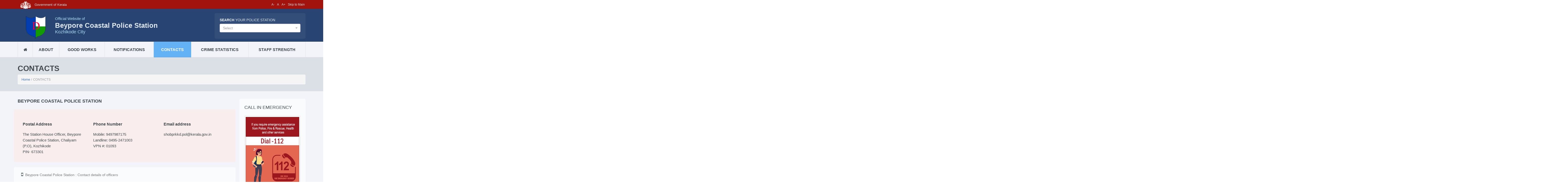

--- FILE ---
content_type: text/html; charset=UTF-8
request_url: https://ps.keralapolice.gov.in/beyporecoastal-ps/contacts
body_size: 65722
content:
<!DOCTYPE html>
<html lang="en">

<head>
    <!-- Meta Tags -->
    <meta charset="utf-8">
    <meta name="viewport" content="width=device-width, initial-scale=1">
    <!-- Title -->
    <title>Beypore Coastal PS</title>
    <!-- Favicon -->
    <link rel="shortcut icon" type="image/x-icon" href="https://ps.keralapolice.gov.in/public/favicon.ico">
    <!-- Stylesheets -->
    <link href="https://ps.keralapolice.gov.in/public/bootstrap/css/bootstrap.min.css" rel="stylesheet" type="text/css">
    <link rel="stylesheet" href="https://ps.keralapolice.gov.in/public/libs/validator/css/bootstrapValidator.min.css">
    <link href="https://ps.keralapolice.gov.in/public/web/css/fontello.css" rel="stylesheet" type="text/css">
    <link href="https://ps.keralapolice.gov.in/public/web/css/flexslider.css" rel="stylesheet" type="text/css">
    <link href="https://ps.keralapolice.gov.in/public/web/css/owl.carousel.css" rel="stylesheet" type="text/css">
    <link href="https://ps.keralapolice.gov.in/public/web/font/font-awesome/css/font-awesome.css" rel="stylesheet" type="text/css">
    <link href="https://ps.keralapolice.gov.in/public/web/css/rating.css" rel="stylesheet" type="text/css">
    <link href="https://ps.keralapolice.gov.in/public/web/js/select/css/select2.min.css" rel="stylesheet" type="text/css">
    <link href="https://ps.keralapolice.gov.in/public/web/js/select/css/select2-bootstrap.min.css" rel="stylesheet" type="text/css">
    <link href="https://ps.keralapolice.gov.in/public/plugins/leaflet/leaflet.css" rel="stylesheet" type="text/css">
    <link href="https://ps.keralapolice.gov.in/public/web/js/toggle/css/bootstrap-toggle.min.css" rel="stylesheet" type="text/css">
    <link href="https://ps.keralapolice.gov.in/public/web/css/style.css" rel="stylesheet" type="text/css">

    <!--[if IE 9]>
                <link rel="stylesheet" href="https://ps.keralapolice.gov.in/public/web/css/ie9.css">
        <![endif]-->
    <!--[if lt IE 9]>
    <script src="https://oss.maxcdn.com/libs/html5shiv/3.7.0/html5shiv.js"></script>
                <link href="https://ps.keralapolice.gov.in/public/web/css/jackbox-ie8.css" rel="stylesheet" type="text/css" />
                <link rel="stylesheet" href="https://ps.keralapolice.gov.in/public/web/css/ie.css">
<![endif]-->

    <!--[if gt IE 8]>
                <link href="https://ps.keralapolice.gov.in/public/web/css/jackbox-ie9.css" rel="stylesheet" type="text/css" />
        <![endif]-->

    <!--[if IE 7]>
                <link rel="stylesheet" href="https://ps.keralapolice.gov.in/public/web/css/fontello-ie7.css">
        <![endif]-->

    <style type="text/css">
        .no-fouc {
            display: none;
        }
    </style>
    <script src="https://ps.keralapolice.gov.in/public/web/js/jquery-1.11.0.min.js"></script>
    <script type="text/javascript">
        $('html').addClass('no-fouc');
        $(document).ready(function() {

            $('html').show();

            var window_w = $(window).width();
            var window_h = $(window).height();
            var window_s = $(window).scrollTop();

            $("body").queryLoader2({
                backgroundColor: '#f2f4f9',
                barColor: '#63b2f5',
                barHeight: 4,
                percentage: true,
                deepSearch: false,
                minimumTime: 100,
                onComplete: function() {

                    $('.animate-onscroll').filter(function(index) {

                        return this.offsetTop < (window_s + window_h);

                    }).each(function(index, value) {

                        var el = $(this);
                        var el_y = $(this).offset().top;

                        if ((window_s) > el_y) {
                            $(el).addClass('animated fadeInDown').removeClass('animate-onscroll');
                            setTimeout(function() {
                                $(el).css('opacity', '1').removeClass('animated fadeInDown');
                            }, 2000);
                        }

                    });

                }
            });

        });
    </script>

</head>

<body class="sticky-header-on tablet-sticky-header">
    <div class="top-bar" id="top">
        <div class="container">
            <div class="row">
                <div class="col-lg-6 col-md-6 top-nav hidden-sm hidden-xs ">
                    <ul>
                        <li style="padding-left: 10px;"><img src="https://ps.keralapolice.gov.in/public/web/images/kerala.png" height="30px"> <span style="color:#ddd;padding-left: 10px;">Government of Kerala </span></li>

                    </ul>
                </div>
                <div class="col-lg-6 col-md-6 top-nav col-xs-12 col-sm-12" style="text-align: right">
                    <ul>
                        <li>

                            <a href="#" id="btn-decrease" class="btn btn-xs " title="Decrease font size">A-</a>
                            <a href="#" id="btn-orig" class="btn btn-xs " title="Default font size">A</a>
                            <a href="#" id="btn-increase" class="btn btn-xs " title="Increase font size">A+</a>

                        </li>
                        <li> <a title="Back to landing page" href="https://ps.keralapolice.gov.in/" class="btn btn-xs ">Skip to Main</a></li>
                        <li>

                            
                        </li>
                    </ul>
                </div>
            </div>
        </div>
    </div><!-- Container -->
<div class="container" id="smoke" class="animate-onscroll">
    <!-- Header -->
    <header id="header" class="header">
        <!-- Main Header -->
        <div id="main-header">

            <div class="container">

                <div class="row">
                    <!-- Logo -->
                    <div id="logo" class="col-lg-8 col-md-8 col-sm-8 ">
                        <div class="row">
                            <div id="logo" class="col-lg-2 col-sm-2 col-md-2 "><div ><a href="https://ps.keralapolice.gov.in/beyporecoastal-ps"><img src="https://ps.keralapolice.gov.in/public/web/images/logo/kkdc.png" alt="Logo" class="responsive"></a></div></div>
                            <div class="col-lg-10 col-sm-10 col-md-10 "><div class="ps-heading">
                                    <ul>
                                        <li class="ps-official">Official Website of</li>
                                        <li class="ps-name">Beypore Coastal Police Station</li>
                                        <li class="dist-name">Kozhikode City</li>
                                    </ul>
                                </div>
                            </div>
                        </div>                                                                
                    </div>

                    <!-- /Logo -->

                    <div class="col-lg-4 col-md-4 col-sm-4" >
                        <form id="search" action="php/search-form.php" method="POST">
                            <h5><strong>SEARCH</strong> your Police Station</h5>
                            <div class="form-group">                                       
                                <select class="form-control" name="state" id="search-ps" placeholder = "">
                                    <option></option>
                                </select>
                            </div>
                        </form>  
                    </div>

                </div>
            </div>
        </div>
        <!-- /Main Header -->
        <!-- Lower Header -->
        <div id="lower-header" >

            <div class="container">

                <div id="menu-button">
                    <div>
                        <span></span>
                        <span></span>
                        <span></span>
                    </div>
                    <span>Menu</span>
                </div>
                                <ul id="navigation" >
                    <li class="home-button ">
                        <a href="https://ps.keralapolice.gov.in/beyporecoastal-ps"><i class="icons icon-home"></i></a>
                    </li>
                    <li class="">
                        <a href="https://ps.keralapolice.gov.in/beyporecoastal-ps/about">ABOUT</a>
                    </li>
                    <li class="">
                        <a href="https://ps.keralapolice.gov.in/beyporecoastal-ps/good-works">GOOD WORKS</a>
                    </li>
                    <li class="">
                        <a href="https://ps.keralapolice.gov.in/beyporecoastal-ps/notifications">NOTIFICATIONS</a>
                    </li>
                    <li class="current-menu-item">
                        <a href="https://ps.keralapolice.gov.in/beyporecoastal-ps/contacts">CONTACTS</a>
                    </li>
                    <li class="">
                        <a href="https://ps.keralapolice.gov.in/beyporecoastal-ps/crime-statistics">CRIME STATISTICS</a>
                    </li>
                    <li class="">
                        <a href="https://ps.keralapolice.gov.in/beyporecoastal-ps/staff-strength">STAFF STRENGTH</a>
                    </li>
                </ul>
            </div>
        </div>
        <!-- /Lower Header -->
    </header>
    <!-- /Header --><section id="content">

    <!-- Page Heading -->
    <section class="section page-heading">

        <h1>CONTACTS</h1>
        <p class="breadcrumb"><a href="https://ps.keralapolice.gov.in/beyporecoastal-ps">Home</a> / CONTACTS </p>

    </section>
    <!-- Page Heading -->

    <!-- Section -->
    <section class="section full-width-bg gray-bg">
        <div class="row">
            <div class="col-lg-9 col-md-9 col-sm-8">
                <h3 class=" no-margin-top">Beypore Coastal Police Station</h3>
                <div class="row red-box" style="margin-top: 10px">
                    <div class="col-lg-4 col-md-4 col-sm-6">
                        <h6>Postal Address</h6>
                        <p>The Station House Officer, Beypore Coastal Police Station, Chaliyam (P.O),  Kozhikode <br>
                            PIN- 673301 </p>

                    </div>

                    <div class="col-lg-4 col-md-4 col-sm-6">

                        <h6>Phone Number</h6>
                        <p>Mobile: 9497987175<br>
                            Landline: 0495-2471003<br>
                            VPN #: 01093
                    </div>

                    <div class="col-lg-4 col-md-4 col-sm-6">

                        <h6>Email address</h6>
                        <p>shobprkkd.pol@kerala.gov.in<br>


                    </div>

                </div>
                <div class="row box" style="padding-top: 20px">
                    <div class="col-lg-12 col-md-12 col-sm-12 white-box">
                        <h4 class=" no-margin-top"><i class="icon icon-mobile"></i><small>Beypore Coastal Police Station : Contact details of officers</small> </h4>
                        <table id="contact_tbl" class="table-responsive table-striped">
                            <thead>
                                <tr style="font-weight: bold;" class="bg-primary">
                                    <td>Name</td>
                                    <td>Rank</td>
                                    <td>Designation</td>
                                    <td>Mobile</td>
                                </tr>
                            </thead>
                            <tbody>
                                                                        <tr>
                                            <td>Renjith K Viswanath</td>
                                            <td>Inspector Of Police</td>
                                            <td>Station House Officer</td>
                                            <td>9497934743</td>
                                        </tr>

                                                                        <tr>
                                            <td>Salim MK</td>
                                            <td>Sub Inspector Of Police</td>
                                            <td></td>
                                            <td>9497963974</td>
                                        </tr>

                                                                        <tr>
                                            <td>SANTHOSH KUMAR</td>
                                            <td>Senior Civil Police Officer</td>
                                            <td>Station Writer</td>
                                            <td>9497934412</td>
                                        </tr>

                                                                        <tr>
                                            <td>SMITHESH</td>
                                            <td>Senior Civil Police Officer</td>
                                            <td></td>
                                            <td>9497934368</td>
                                        </tr>

                                                                        <tr>
                                            <td>Sathyan O</td>
                                            <td>Senior Civil Police Officer</td>
                                            <td></td>
                                            <td></td>
                                        </tr>

                                                                        <tr>
                                            <td>BIJESH K P</td>
                                            <td>Senior Civil Police Officer</td>
                                            <td>Public Relations Officer</td>
                                            <td>9497934373</td>
                                        </tr>

                                                                        <tr>
                                            <td>BAIJU T C</td>
                                            <td>Senior Civil Police Officer</td>
                                            <td></td>
                                            <td>9497923246</td>
                                        </tr>

                                                                        <tr>
                                            <td>MANOJ KUMAR B P</td>
                                            <td>Senior Civil Police Officer</td>
                                            <td></td>
                                            <td>9497934873</td>
                                        </tr>

                                                                        <tr>
                                            <td>Sajeesh K</td>
                                            <td>Senior Civil Police Officer</td>
                                            <td>Assistant Station Writer</td>
                                            <td></td>
                                        </tr>

                                                                        <tr>
                                            <td>SHAJUKUMAR</td>
                                            <td>Driver Senior Civil Police Officer</td>
                                            <td></td>
                                            <td></td>
                                        </tr>

                                                                        <tr>
                                            <td>Harish P</td>
                                            <td>Senior Civil Police Officer</td>
                                            <td></td>
                                            <td>9497984643</td>
                                        </tr>

                                                                        <tr>
                                            <td>KUNHABDHULLA</td>
                                            <td>Senior Civil Police Officer</td>
                                            <td></td>
                                            <td></td>
                                        </tr>

                                                                        <tr>
                                            <td>SHAIJU T P</td>
                                            <td>Civil Police Officer</td>
                                            <td></td>
                                            <td>9497922997</td>
                                        </tr>

                                                                        <tr>
                                            <td>ARUNKUMAR</td>
                                            <td>Civil Police Officer</td>
                                            <td></td>
                                            <td></td>
                                        </tr>

                                                                        <tr>
                                            <td>ARUN K P</td>
                                            <td>Civil Police Officer</td>
                                            <td></td>
                                            <td>9497923413</td>
                                        </tr>

                                                                        <tr>
                                            <td>SREERAJ</td>
                                            <td>Civil Police Officer</td>
                                            <td></td>
                                            <td>9497923784</td>
                                        </tr>

                                                                        <tr>
                                            <td>JANGISH</td>
                                            <td>Civil Police Officer</td>
                                            <td></td>
                                            <td></td>
                                        </tr>

                                                                        <tr>
                                            <td>Riju</td>
                                            <td>Civil Police Officer</td>
                                            <td></td>
                                            <td>9497923765</td>
                                        </tr>

                                                                        <tr>
                                            <td>VIJAYAKUMAR</td>
                                            <td>Driver Civil Police Officer</td>
                                            <td></td>
                                            <td></td>
                                        </tr>

                                                                        <tr>
                                            <td>SHIABUDEEN</td>
                                            <td>Civil Police Officer</td>
                                            <td></td>
                                            <td>9497923785</td>
                                        </tr>

                                                                        <tr>
                                            <td>NIKESH K K</td>
                                            <td>Civil Police Officer</td>
                                            <td></td>
                                            <td></td>
                                        </tr>

                                                                        <tr>
                                            <td>SAJILA</td>
                                            <td>Woman Civil Police Officer</td>
                                            <td></td>
                                            <td>9497922818</td>
                                        </tr>

                                                                        <tr>
                                            <td>RIJIN.K</td>
                                            <td>Civil Police Officer</td>
                                            <td></td>
                                            <td></td>
                                        </tr>

                                                                        <tr>
                                            <td>PRASAD</td>
                                            <td>Civil Police Officer</td>
                                            <td></td>
                                            <td>9497980170</td>
                                        </tr>

                                                                        <tr>
                                            <td>SHYJU A C</td>
                                            <td>Civil Police Officer</td>
                                            <td></td>
                                            <td>9497923211</td>
                                        </tr>

                                                                        <tr>
                                            <td>LATHISH</td>
                                            <td>Civil Police Officer</td>
                                            <td></td>
                                            <td></td>
                                        </tr>

                                                                        <tr>
                                            <td>ASHWIN</td>
                                            <td>Civil Police Officer</td>
                                            <td></td>
                                            <td></td>
                                        </tr>

                                                                        <tr>
                                            <td>MUNEER</td>
                                            <td>Civil Police Officer</td>
                                            <td></td>
                                            <td></td>
                                        </tr>

                                                                        <tr>
                                            <td>FAIROOS</td>
                                            <td>Civil Police Officer</td>
                                            <td></td>
                                            <td></td>
                                        </tr>

                                                                        <tr>
                                            <td>VINEETH P P</td>
                                            <td>Civil Police Officer</td>
                                            <td></td>
                                            <td>9497923781</td>
                                        </tr>

                                                                        <tr>
                                            <td>Sugesh kumar</td>
                                            <td>Civil Police Officer</td>
                                            <td></td>
                                            <td>9497923602</td>
                                        </tr>

                                                                        <tr>
                                            <td>NITHIN GOPAL</td>
                                            <td>Civil Police Officer</td>
                                            <td></td>
                                            <td>9497922832</td>
                                        </tr>

                                                                        <tr>
                                            <td>PRAJISHA</td>
                                            <td>Woman Civil Police Officer</td>
                                            <td></td>
                                            <td></td>
                                        </tr>

                                                                        <tr>
                                            <td>RAHUL A K</td>
                                            <td>Civil Police Officer</td>
                                            <td></td>
                                            <td></td>
                                        </tr>

                                                                        <tr>
                                            <td>PRASOBH</td>
                                            <td>Civil Police Officer</td>
                                            <td></td>
                                            <td></td>
                                        </tr>

                                                                        <tr>
                                            <td>SANIL KUMAR</td>
                                            <td>Civil Police Officer</td>
                                            <td></td>
                                            <td>9497921463</td>
                                        </tr>

                                                                        <tr>
                                            <td>REJITH</td>
                                            <td>Civil Police Officer</td>
                                            <td></td>
                                            <td>9497923191</td>
                                        </tr>

                                                                        <tr>
                                            <td>BRESIN</td>
                                            <td>Civil Police Officer</td>
                                            <td></td>
                                            <td></td>
                                        </tr>

                                                                        <tr>
                                            <td>VIJEESH P</td>
                                            <td>Civil Police Officer</td>
                                            <td></td>
                                            <td></td>
                                        </tr>

                                                                        <tr>
                                            <td>SUDHEESH</td>
                                            <td>Civil Police Officer</td>
                                            <td></td>
                                            <td></td>
                                        </tr>

                                                                        <tr>
                                            <td>NIKHIL KRISHNA</td>
                                            <td>Civil Police Officer</td>
                                            <td></td>
                                            <td></td>
                                        </tr>

                                                                        <tr>
                                            <td>SMARUN</td>
                                            <td>Civil Police Officer</td>
                                            <td></td>
                                            <td>9497923781</td>
                                        </tr>

                                                                        <tr>
                                            <td>MITHUN P</td>
                                            <td>Civil Police Officer</td>
                                            <td></td>
                                            <td>9497934911</td>
                                        </tr>

                                                            </tbody>
                        </table>

                    </div>
                </div>
                <div class="row">
                    <div class="col-lg-12 col-md-12 col-sm-12 white-box">
                        <h4 class=" no-margin-top"><i class="icon icon-location"></i> Location of Beypore Coastal Police Station</h4>
                        <div class="span6" id="psmap" style="height: 300px;">
                        </div>
                    </div>
                </div>

            </div><!-- Sidebar -->
<div class="col-lg-3 col-md-3 col-sm-12 sidebar">

    
<div class="sidebar-box white">
        <h3>CALL IN EMERGENCY</h3>
        <div class="img-thumbnail" >
        <a href="https://112.gov.in/" target="_blank"  > <img src="https://ps.keralapolice.gov.in/public/web/images/112_eng.png" ></a>
        </div>
        
    </div>
    <div class="sidebar-box white">

        <div class="img-thumbnail" style="margin-bottom: 10px;" >
            <a href="https://www.india.gov.in/" target="_blank"  ><img src="https://ps.keralapolice.gov.in/public/web/images/india_gov_in.jpg" ></a>
        </div>
        <div class="img-thumbnail" style="margin-bottom: 10px;" >
        <a href="https://www.kerala.gov.in/" target="_blank" ><img src="https://ps.keralapolice.gov.in/public/web/images/kerala_gov_in.jpg" ></a>
        </div>
        <div class="img-thumbnail" style="margin-bottom: 10px;" >
        <a href="https://keralapolice.gov.in/" target="_blank" ><img src="https://ps.keralapolice.gov.in/public/web/images/keralapolice_gov_in_2.png" ></a>
        </div>

    </div>

</div>

<!-- /Sidebar -->
</div>
</section>
<!-- /Section -->
</section><!-- Footer -->
<footer id="footer">
    <!-- Main Footer -->
    <div id="main-footer">
        <div class="row">
            <div class="col-lg-6 col-md-6 col-sm-6 ">
                <h5>Other Police Stations in the District</h5>
            </div>
        </div>
        <div class="row">
                                <div class="col-lg-3 col-md-3 col-sm-6 ">
                        
                        <a href="https://ps.keralapolice.gov.in/beypore-ps" class="footer-link" >Beypore</a>
                        
                    </div>
                                <div class="col-lg-3 col-md-3 col-sm-6 ">
                        
                        <a href="https://ps.keralapolice.gov.in/chemmangad-ps" class="footer-link" >Chemmangad</a>
                        
                    </div>
                                <div class="col-lg-3 col-md-3 col-sm-6 ">
                        
                        <a href="https://ps.keralapolice.gov.in/chevayur-ps" class="footer-link" >Chevayur</a>
                        
                    </div>
                                <div class="col-lg-3 col-md-3 col-sm-6 ">
                        
                        <a href="https://ps.keralapolice.gov.in/elathur-ps" class="footer-link" >Elathur</a>
                        
                    </div>
                                <div class="col-lg-3 col-md-3 col-sm-6 ">
                        
                        <a href="https://ps.keralapolice.gov.in/elathurcoastal-ps" class="footer-link" >Elathur Coastal</a>
                        
                    </div>
                                <div class="col-lg-3 col-md-3 col-sm-6 ">
                        
                        <a href="https://ps.keralapolice.gov.in/feroke-ps" class="footer-link" >Feroke</a>
                        
                    </div>
                                <div class="col-lg-3 col-md-3 col-sm-6 ">
                        
                        <a href="https://ps.keralapolice.gov.in/kozhikodecitycyber-ps" class="footer-link" >KOZHIKODE CITY CYBER</a>
                        
                    </div>
                                <div class="col-lg-3 col-md-3 col-sm-6 ">
                        
                        <a href="https://ps.keralapolice.gov.in/kasabakkdc-ps" class="footer-link" >Kozhikode City Kasaba</a>
                        
                    </div>
                                <div class="col-lg-3 col-md-3 col-sm-6 ">
                        
                        <a href="https://ps.keralapolice.gov.in/medicalcollegekkdc-ps" class="footer-link" >Kozhikode City Medical College</a>
                        
                    </div>
                                <div class="col-lg-3 col-md-3 col-sm-6 ">
                        
                        <a href="https://ps.keralapolice.gov.in/townkkdc-ps" class="footer-link" >Kozhikode City Town</a>
                        
                    </div>
                                <div class="col-lg-3 col-md-3 col-sm-6 ">
                        
                        <a href="https://ps.keralapolice.gov.in/traffickkdc-ps" class="footer-link" >Kozhikode City Traffic</a>
                        
                    </div>
                                <div class="col-lg-3 col-md-3 col-sm-6 ">
                        
                        <a href="https://ps.keralapolice.gov.in/vanithakkdc-ps" class="footer-link" >Kozhikode City Vanitha</a>
                        
                    </div>
                                <div class="col-lg-3 col-md-3 col-sm-6 ">
                        
                        <a href="https://ps.keralapolice.gov.in/kunnamangalam-ps" class="footer-link" >Kunnamangalam</a>
                        
                    </div>
                                <div class="col-lg-3 col-md-3 col-sm-6 ">
                        
                        <a href="https://ps.keralapolice.gov.in/marad-ps" class="footer-link" >Marad</a>
                        
                    </div>
                                <div class="col-lg-3 col-md-3 col-sm-6 ">
                        
                        <a href="https://ps.keralapolice.gov.in/mavoor-ps" class="footer-link" >Mavoor</a>
                        
                    </div>
                                <div class="col-lg-3 col-md-3 col-sm-6 ">
                        
                        <a href="https://ps.keralapolice.gov.in/nadakkave-ps" class="footer-link" >Nadakkave</a>
                        
                    </div>
                                <div class="col-lg-3 col-md-3 col-sm-6 ">
                        
                        <a href="https://ps.keralapolice.gov.in/nallalam-ps" class="footer-link" >Nallalam</a>
                        
                    </div>
                                <div class="col-lg-3 col-md-3 col-sm-6 ">
                        
                        <a href="https://ps.keralapolice.gov.in/panniyankara-ps" class="footer-link" >Panniyankara</a>
                        
                    </div>
                                <div class="col-lg-3 col-md-3 col-sm-6 ">
                        
                        <a href="https://ps.keralapolice.gov.in/pantheerankavu-ps" class="footer-link" >Pantheerankavu</a>
                        
                    </div>
                                <div class="col-lg-3 col-md-3 col-sm-6 ">
                        
                        <a href="https://ps.keralapolice.gov.in/vellayil-ps" class="footer-link" >Vellayil</a>
                        
                    </div>
            
        </div>
    </div>

    <!-- /Main Footer -->
    <!-- Lower Footer -->
    <div id="lower-footer">
        <div class="row">
            <div class="col-lg-12 col-md-12 col-sm-12 ">
                <p class="copyright">Website developed by ICT, State Crime Records Bureau, Kerala Police</p>
            </div>
            
        </div>
    </div>
    <!-- /Lower Footer -->
</footer>
<!-- /Footer -->
<!-- Back To Top -->
<a href="#" id="button-to-top"><i class="icons icon-up-dir"></i></a>
</div>
<!-- /Container --><!-- JavaScript -->
<!-- Bootstrap -->
<!-- jQuery -->
<script>
    var base_url = 'https://ps.keralapolice.gov.in/';
</script>
<script src="https://ps.keralapolice.gov.in/public/web/js/jquery-ui-1.10.4.min.js"></script>
<!-- Preloader -->
<script src="https://ps.keralapolice.gov.in/public/web/js/jquery.queryloader2.min.js"></script>

<script type="text/javascript" src="https://ps.keralapolice.gov.in/public/web/js/bootstrap.min.js"></script>
<!-- Modernizr -->
<script type="text/javascript" src="https://ps.keralapolice.gov.in/public/web/js/modernizr.js"></script>
<!-- Sliders/Carousels -->
<script type="text/javascript" src="https://ps.keralapolice.gov.in/public/web/js/jquery.flexslider-min.js"></script>
<script type="text/javascript" src="https://ps.keralapolice.gov.in/public/web/js/owl.carousel.min.js"></script>
<!-- Revolution Slider  -->

<script language="javascript" src="https://ps.keralapolice.gov.in/public/web/js/select/js/select2.min.js"></script>

<script type="text/javascript" src="https://ps.keralapolice.gov.in/public/web/js/datatable/datatables.min.js"></script>
<script type="text/javascript" src="https://ps.keralapolice.gov.in/public/plugins/leaflet/leaflet.js"></script>
<script src="https://ps.keralapolice.gov.in/public/js/jquery.blockUI.js"></script>
<!-- Main Script -->
<script type="text/javascript" src="https://ps.keralapolice.gov.in/public/web/js/script.js"></script>
<!--[if lt IE 9]>
        <script type="text/javascript" src="https://ps.keralapolice.gov.in/public/web/js/jquery.placeholder.js"></script>
        <script type="text/javascript" src="https://ps.keralapolice.gov.in/public/web/js/script_ie.js"></script>
<![endif]-->
<script type="text/javascript">
    $(document).ready(function() {

        $('html').show();
        var window_w = $(window).width();
        var window_h = $(window).height();
        var window_s = $(window).scrollTop();
        $("body").queryLoader2({
            backgroundColor: '#f2f4f9',
            barColor: '#63b2f5',
            barHeight: 4,
            percentage: false,
            deepSearch: true,
            minimumTime: 1000,
            onComplete: function() {

                $("#").filter(function(index) {

                    return this.offsetTop < (window_s + window_h);
                }).each(function(index, value) {

                    var el = $(this);
                    var el_y = $(this).offset().top;
                    if ((window_s) > el_y) {
                        $(el).addClass('animated fadeInDown').removeClass('');
                        setTimeout(function() {
                            $(el).css('opacity', '1').removeClass('animated fadeInDown');
                        }, 2000);
                    }

                });
            }
        });

        /////////////////////////
        // Bar chart



        ////////////////////////

        $('#search-ps').select2({
            theme: 'bootstrap',
            data: [{"text":"Achancovil","id":"achancovil"},{"text":"Adhur","id":"adhur"},{"text":"Adimali","id":"adimali"},{"text":"Adoor","id":"adoor"},{"text":"Agali","id":"agali"},{"text":"Alakode","id":"alakode"},{"text":"Alappuzha Cyber","id":"alappuzhacyber"},{"text":"Alappuzha North","id":"alappuzhanorth"},{"text":"Alappuzha Railway P S","id":"alappuzharailway"},{"text":"Alappuzha South","id":"alappuzhasouth"},{"text":"Alappuzha Traffic","id":"alappuzhatraffic"},{"text":"Alappuzha Vanitha","id":"alappuzhavanitha"},{"text":"Alathur","id":"alathur"},{"text":"Aloor","id":"aloor"},{"text":"Aluva East","id":"aluvaeast"},{"text":"Aluva West","id":"aluvawest"},{"text":"Ambalamedu","id":"ambalamedu"},{"text":"Ambalapuzha","id":"ambalapuzha"},{"text":"Ambalathara","id":"ambalathara"},{"text":"Ambalavayal","id":"ambalavayal"},{"text":"Anchal","id":"anchal"},{"text":"Anchalummoodu","id":"anchalumoodu"},{"text":"Anchuthengu","id":"anchuthengu"},{"text":"Anchuthengu Coastal","id":"anchuthengucoastal"},{"text":"Angamaly","id":"angamaly"},{"text":"Anthikad","id":"anthikad"},{"text":"Aralam","id":"aralam"},{"text":"Aranmula","id":"aranmula"},{"text":"Areekode","id":"areacode"},{"text":"Aroor","id":"aroor"},{"text":"Arthungal","id":"arthungal"},{"text":"Arthunkal Coastal","id":"coastalpsarthunkal"},{"text":"Aruvikkara","id":"aruvikkara"},{"text":"Aryanad","id":"aryanad"},{"text":"Aryancode","id":"aryancode"},{"text":"Athirappilly","id":"athirappilly"},{"text":"Atholi","id":"atholi"},{"text":"Attingal","id":"attingal"},{"text":"Ayarkunnam","id":"ayarkunnam"},{"text":"Ayiroor","id":"ayiroor"},{"text":"Ayyampuzha","id":"ayyampuzha"},{"text":"Azheekal Coastal","id":"azheekalcoastal"},{"text":"Azheekodu Coastal","id":"azheekoducoastal"},{"text":"Badiadka","id":"badiadka"},{"text":"Balaramapuram","id":"balaramapuram"},{"text":"Balussery","id":"balussery"},{"text":"Bedakam","id":"bedakam"},{"text":"Bekal","id":"bekal"},{"text":"Bekal Coastal","id":"bekalcoastal"},{"text":"Beypore","id":"beypore"},{"text":"Beypore Coastal","id":"beyporecoastal"},{"text":"Binanipuram","id":"binanipuram"},{"text":"Cantonment","id":"cantonment"},{"text":"Chadayamangalam","id":"chadayamangalam"},{"text":"Chakkarakkal","id":"chakkarakkal"},{"text":"Chalakkudy","id":"chalakudy"},{"text":"Chalissery","id":"chalissery"},{"text":"Chandera","id":"chandera"},{"text":"Changanacherry","id":"changanacherry"},{"text":"Changaramkulam","id":"changaramkulam"},{"text":"Chathannur","id":"chathannoor"},{"text":"Chavakkad","id":"chavakkad"},{"text":"Chavara","id":"chavara"},{"text":"Chavara Thekkumbhagam","id":"chavarathekkumbhagam"},{"text":"Cheemeni","id":"cheemeni"},{"text":"Chelakkara","id":"chelakara"},{"text":"Chemmangad","id":"chemmangad"},{"text":"Chengamanadu","id":"chengamanadu"},{"text":"Chengannur","id":"chengannur"},{"text":"Cheranelloor","id":"cheranelloor"},{"text":"Cherpu","id":"cherupu"},{"text":"Cherpulassery","id":"cherpulassery"},{"text":"Cherthala","id":"cherthala"},{"text":"Cherupuzha","id":"cherupuzha"},{"text":"Cheruthuruthy","id":"cheruthuruthy"},{"text":"Chevayur","id":"chevayur"},{"text":"Chingavanam","id":"chingavanam"},{"text":"Chirayinkeezhu","id":"chirayinkeezhu"},{"text":"Chithara","id":"chitharaps"},{"text":"Chittar","id":"chittar"},{"text":"Chittarikkal","id":"chittarikkal"},{"text":"Chittur","id":"chittur"},{"text":"Chockly","id":"chockly"},{"text":"Chompala","id":"chompala"},{"text":"Chottanikkara","id":"chottanikkara"},{"text":"Cumbummettu","id":"cumbummettu"},{"text":"Cyber Crime","id":"kollamruralcyber"},{"text":"Devikulam","id":"devikulam"},{"text":"Dharmadam","id":"dharmadam"},{"text":"East Kallda","id":"eastkallada"},{"text":"Edachery","id":"edachery"},{"text":"Edakkad","id":"edakkad"},{"text":"Edakkara","id":"edakkara"},{"text":"Edathala","id":"edathala"},{"text":"Edathua","id":"edathua"},{"text":"Edavanna","id":"edavanna"},{"text":"Elamakkara","id":"elamakkara"},{"text":"Elathur","id":"elathur"},{"text":"Elathur Coastal","id":"elathurcoastal"},{"text":"Elavumthitta","id":"elavumthitta"},{"text":"Eloor","id":"eloor"},{"text":"Enathu","id":"enathu"},{"text":"Erattupetta","id":"erattupetta"},{"text":"Eravipuram","id":"eravipuram"},{"text":"Ernakulam Central","id":"ernakulamcentral"},{"text":"Ernakulam City Cyber","id":"ernakulamcitycyber"},{"text":"Ernakulam City Vanitha","id":"ernakulamcityvanitha"},{"text":"Ernakulam Railway P S","id":"ernakulamrailway"},{"text":"Ernakulam Rural Cyber","id":"ernakulamruralcyber"},{"text":"Ernakulam Town  South","id":"ernakulamtownsouth"},{"text":"Ernakulam Town North","id":"ernakulamtownnorth"},{"text":"Ernakulam Traffic West","id":"trafficwestekmc"},{"text":"Erumapetty","id":"erumapetty"},{"text":"Erumely","id":"erumely"},{"text":"Ettumanoor","id":"ettumanoor"},{"text":"Ezhukone","id":"ezhukone"},{"text":"Feroke","id":"feroke"},{"text":"Fort","id":"fort"},{"text":"Fort Kochi","id":"fortkochi"},{"text":"Fort Kochi  Coastal","id":"fortkochicoastal"},{"text":"Gandhinagar","id":"gandhinagar"},{"text":"Guruvayoor","id":"guruvayoor"},{"text":"Guruvayoor  Temple","id":"guruvayoortemple"},{"text":"Harbour","id":"harbourekmc"},{"text":"Haripad","id":"haripad"},{"text":"Hemambika Nagar","id":"hemambikanagar"},{"text":"Hill Palace","id":"hillpalace"},{"text":"Hosdurg","id":"hosdurg"},{"text":"Idukki","id":"idukki"},{"text":"Idukki Cyber Crime","id":"idukkicyber"},{"text":"Idukki Vanitha","id":"idukkivanitha"},{"text":"Infopark","id":"infoparkekmc"},{"text":"Irikkur","id":"irikkur"},{"text":"Irinjalakuda","id":"irinjalakuda"},{"text":"Iritty","id":"iritty"},{"text":"Kadakkal","id":"kadakkal"},{"text":"Kadakkavoor","id":"kadakkavoor"},{"text":"Kadampuzha","id":"kadampuzha"},{"text":"Kadavanthra","id":"kadavanthra"},{"text":"Kadinamkulam","id":"kadinamkulam"},{"text":"Kaduthuruthy","id":"kaduthuruthy"},{"text":"Kainady","id":"kainady"},{"text":"Kaipamangalam","id":"kaipamangalam"},{"text":"Kakkur","id":"kakkur"},{"text":"Kalady","id":"kalady"},{"text":"Kalamassery","id":"kalamassery"},{"text":"Kalikavu","id":"kalikavu"},{"text":"Kaliyar","id":"kaliyar"},{"text":"Kalladikkode","id":"kalladikkode"},{"text":"Kallmbalam","id":"kallmbalam"},{"text":"Kalloorkad","id":"Kalloorkad"},{"text":"Kalpakanchery","id":"kalpakanchery"},{"text":"Kalpetta","id":"kalpetta"},{"text":"Kamblakkad","id":"kambalakkad"},{"text":"Kanakakunnu","id":"kanakakunnu"},{"text":"Kanjar","id":"kanjar"},{"text":"Kanjikuzhy","id":"kanjikuzhy"},{"text":"Kanjiramkulam","id":"kanjiramkulam"},{"text":"Kanjirappally","id":"kanjirappally"},{"text":"Kannamali","id":"kannamali"},{"text":"Kannanalloor","id":"kannanalloor"},{"text":"Kannapuram","id":"kannapuram"},{"text":"Kannavam","id":"kannavam"},{"text":"Kannur City","id":"kannurcity"},{"text":"Kannur Cyber","id":"kannurcyber"},{"text":"Kannur Railway P S","id":"kannurrailway"},{"text":"Kannur Town","id":"kannurtown"},{"text":"Kannur Traffic","id":"kannurtraffic"},{"text":"Kannur Vanitha","id":"kannurvanitha"},{"text":"Karamana","id":"karamana"},{"text":"Kareelakulangara","id":"kareelakulangara"},{"text":"Karikkottakari","id":"karikotakari"},{"text":"Karimanal","id":"karimanal"},{"text":"Karimannoor","id":"karimannoor"},{"text":"Karimkunnam","id":"karimkunnam"},{"text":"Karippur","id":"karippur"},{"text":"Karukachal","id":"karukachal"},{"text":"Karunagappally","id":"karunagappally"},{"text":"Karuvarakundu","id":"karuvarakundu"},{"text":"Kasaragod","id":"kasaragod"},{"text":"Kasaragod Cyber","id":"kasaragodcyber"},{"text":"Kasaragod Railway P S","id":"kasaragodrailway"},{"text":"Kasaragod Traffic","id":"traffic"},{"text":"Kathirur","id":"kathirur"},{"text":"Kattakada","id":"kattakada"},{"text":"Kattappana","id":"kattappana"},{"text":"Kattoor","id":"kattur"},{"text":"Kayamkulam","id":"kayamkulam"},{"text":"Kazhakkuttom","id":"kazhakuttom"},{"text":"Keezhvaipur","id":"keezhvaipur"},{"text":"Kelakam","id":"kelakam"},{"text":"Kenichira","id":"kenichira"},{"text":"Kidangoor","id":"kidangoor"},{"text":"Kilikolloor","id":"kilikolloor"},{"text":"Kilimanoor","id":"kilimanoor"},{"text":"Kochi Metro","id":"kochimetro"},{"text":"Kodakara","id":"kodakara"},{"text":"Kodanadu","id":"kodanadu"},{"text":"Kodenchery","id":"kodenchery"},{"text":"Kodumon","id":"kodumon"},{"text":"Kodungallur","id":"kodungallur"},{"text":"Koduvally","id":"koduvally"},{"text":"Koipuram","id":"koipuram"},{"text":"Kolathur","id":"kolathur"},{"text":"Kolavallur","id":"kolavallur"},{"text":"Kollam City Cyber","id":"kollamcitycyber"},{"text":"Kollam East","id":"kollameast"},{"text":"Kollam Railway","id":"kollamrailway"},{"text":"Kollam Traffic","id":"kollamtraffic"},{"text":"Kollam Vanitha","id":"kollamvanitha"},{"text":"Kollam West","id":"kollamwest"},{"text":"Kollengode","id":"kollengode"},{"text":"Kondotty","id":"kondotty"},{"text":"Kongad","id":"kongad"},{"text":"Konni","id":"konni"},{"text":"Koodal","id":"koodal"},{"text":"Koorachundu","id":"koorachundu"},{"text":"Koothattukulam","id":"koothattukulam"},{"text":"Koppam","id":"koppam"},{"text":"Koratty","id":"koratty"},{"text":"Kothamangalam","id":"kothamangalam"},{"text":"Kottakkal","id":"kottakkal"},{"text":"Kottappady","id":"kottappady"},{"text":"Kottarakkara","id":"kottarakkara"},{"text":"Kottayam Cyber","id":"kottayamcyber"},{"text":"Kottayam East","id":"kottayameast"},{"text":"Kottayam Railway P S","id":"kottayamrailway"},{"text":"Kottayam Traffic","id":"kottayamtraffic"},{"text":"Kottayam Vanitha","id":"kottayamvanitha"},{"text":"Kottayam West","id":"kottayamwest"},{"text":"Kottayi","id":"kottayi"},{"text":"Kottiyam","id":"kottiyam"},{"text":"Kovalam","id":"kovalam"},{"text":"Koyilandy","id":"koyilandy"},{"text":"Kozhikode City Cyber","id":"kozhikodecitycyber"},{"text":"Kozhikode City Kasaba","id":"kasabakkdc"},{"text":"Kozhikode City Medical College","id":"medicalcollegekkdc"},{"text":"Kozhikode City Town","id":"townkkdc"},{"text":"Kozhikode City Traffic","id":"traffickkdc"},{"text":"Kozhikode City Vanitha","id":"vanithakkdc"},{"text":"Kozhikode Railway P S","id":"kozhikoderailway"},{"text":"Kozhikode Rural Cyber","id":"kozhikoderuralcyber"},{"text":"Kozhinjampara","id":"kozhinjampara"},{"text":"Kudiyanmala","id":"kudiyanmala"},{"text":"Kulamavu","id":"kulamavu"},{"text":"Kulathupuzha","id":"kulathupuzha"},{"text":"Kumali","id":"kumali"},{"text":"Kumarakom","id":"kumarakom"},{"text":"Kumbla","id":"kumbla"},{"text":"Kumbla Coastal","id":"kumblacoastal"},{"text":"Kundara","id":"kundara"},{"text":"Kunnamangalam","id":"kunnamangalam"},{"text":"Kunnamkulam","id":"kunnamkulam"},{"text":"Kunnathunadu","id":"kunnathunadu"},{"text":"Kunnicode","id":"kunnicode"},{"text":"Kurathikad","id":"kurathikad"},{"text":"Kuravilangadu","id":"kuravilangadu"},{"text":"Kuruppampady","id":"kuruppampady"},{"text":"Kuthiathodu","id":"kuthiathodu"},{"text":"Kuthuparamba","id":"kuthuparamba"},{"text":"Kuttampuzha","id":"kuttampuzha"},{"text":"Kuttiady","id":"kuttiady"},{"text":"Kuttippuram","id":"kuttippuram"},{"text":"Kuzhalmannam","id":"kuzhalmannam"},{"text":"Mala","id":"mala"},{"text":"Malakkappara","id":"malakkappara"},{"text":"Malampuzha","id":"malampuzha"},{"text":"Malappuram","id":"malappuram"},{"text":"Malappuram Cyber Ps","id":"malappuramcyberps"},{"text":"Malappuram Vanitha","id":"malappuramvanitha"},{"text":"Malayalapuzha","id":"malayalapuzha"},{"text":"Malayinkeezhu","id":"malayinkeezhu"},{"text":"Maloor","id":"maloor"},{"text":"Mananthavdy","id":"mananthavady"},{"text":"Manarcadu","id":"manarcadu"},{"text":"Mangalam Dam","id":"mangalamdam"},{"text":"Mangalapuram","id":"mangalapuram"},{"text":"Manimala","id":"manimala"},{"text":"Manjeri","id":"manjeri"},{"text":"Manjeswar","id":"manjeswar"},{"text":"Mankada","id":"mankada"},{"text":"Mankara","id":"mankara"},{"text":"Mannanchery","id":"mannanchery"},{"text":"Mannanthala","id":"mannanthala"},{"text":"Mannar","id":"mannar"},{"text":"Mannarkkad","id":"mannarkkad"},{"text":"Mannarkkad Traffic","id":"mannarkkadtraffic"},{"text":"Mannuthy","id":"munnuthy"},{"text":"Marad","id":"marad"},{"text":"Maradu","id":"maradu"},{"text":"Maranalloor","id":"maranalloor"},{"text":"Marangattupilly","id":"maranagttupilly"},{"text":"Mararikulam","id":"mararikulam"},{"text":"Marayamuttom","id":"marayamuttom"},{"text":"Marayoor","id":"marayoor"},{"text":"Mathilakam","id":"mathilakam"},{"text":"Mattancherry","id":"mattancherry"},{"text":"Mattannur","id":"mattannur"},{"text":"Mattannur  Airport","id":"mattannurairport"},{"text":"Mavelikara","id":"mavelikara"},{"text":"Mavoor","id":"mavoor"},{"text":"Mayyil","id":"mayyil"},{"text":"Meenakshipuram","id":"meenakshipuram"},{"text":"Meenangadi","id":"meenangadi"},{"text":"Melattur","id":"melattur"},{"text":"Melparamba","id":"melparamba"},{"text":"Melukavu","id":"melukavu"},{"text":"Meppadi","id":"meppadi"},{"text":"Meppayur","id":"meppayur"},{"text":"Moozhiyar","id":"moozhiyar"},{"text":"Muhamma","id":"muhamma"},{"text":"Mukkom","id":"mukkom"},{"text":"Mulanthuruthy","id":"mulanthuruthy"},{"text":"Mulavukadu","id":"mulavukadu"},{"text":"Mullaperiyar","id":"mullaperiyar"},{"text":"Munakkakadavu","id":"munakkakadavu"},{"text":"Munambam","id":"munambam"},{"text":"Mundakkayam","id":"mundakkayam"},{"text":"Munnar","id":"munnar"},{"text":"Murikkasseri","id":"murikkasseri"},{"text":"Museum","id":"museum"},{"text":"Muttom","id":"muttom"},{"text":"Muvattupuzha","id":"muvattupuzha"},{"text":"Muzhakkunnu","id":"muzhakkunnu"},{"text":"Nadakkave","id":"nadakkave"},{"text":"Nadapuram","id":"nadapuram"},{"text":"Nagaroor","id":"nagaroor"},{"text":"Nallalam","id":"nallalam"},{"text":"Naruvamoodu","id":"naruvamoodu"},{"text":"Nattukal","id":"nattukal"},{"text":"Nedumangad","id":"nedumangad"},{"text":"Nedumbassery","id":"nedumbassery"},{"text":"Nedumkandam","id":"nedumkandam"},{"text":"Nedumudy","id":"nedumudy"},{"text":"Nedupuzha","id":"nedupuzha"},{"text":"Neendakara Coastal","id":"neendakaracostal"},{"text":"Nemmara","id":"nemmara"},{"text":"Nemom","id":"nemom"},{"text":"New Mahe","id":"newmahe"},{"text":"Neyyardam","id":"neyyardam"},{"text":"Neyyattinkara","id":"neyyattinkara"},{"text":"Nilambur","id":"nilambur"},{"text":"Nileshwar","id":"nileshwar"},{"text":"Njarakkal","id":"njarakkal"},{"text":"Nooranad","id":"nooranad"},{"text":"North Paravoor","id":"northparavoor"},{"text":"Oachira","id":"oachira"},{"text":"Ollur","id":"ollur"},{"text":"Oonnukal","id":"oonnukal"},{"text":"Ottappalam","id":"ottappalam"},{"text":"Padagiri","id":"padagiri"},{"text":"Padinjarathara","id":"padinjarathara"},{"text":"Pala","id":"pala"},{"text":"Palakkad Cyber","id":"palakkadcyber"},{"text":"Palakkad Kasaba","id":"kasabapkd"},{"text":"Palakkad Railway P S","id":"palakkadrailway"},{"text":"Palakkad Town North","id":"townnorth"},{"text":"Palakkad Town South","id":"townsouth"},{"text":"Palakkad Town Traffic","id":"palakkadtowntraffic"},{"text":"Palakkad Vanitha","id":"palakkadvanitha"},{"text":"Palarivattom","id":"palarivattom"},{"text":"Pallickal","id":"pallickal"},{"text":"Pallickathodu","id":"pallickathodu"},{"text":"Pallithottam","id":"pallithottam"},{"text":"Palluruthy","id":"palluruthy"},{"text":"Palode","id":"palode"},{"text":"Pampa","id":"pampa"},{"text":"Pampady","id":"pampady"},{"text":"Panamaram","id":"panamaram"},{"text":"Panangad","id":"panangad"},{"text":"Pandalam","id":"pandalam"},{"text":"Pandikkad","id":"pandikkad"},{"text":"Pangodu","id":"pangodu"},{"text":"Panniyankara","id":"panniyankara"},{"text":"Panoor","id":"panoor"},{"text":"Pantheerankavu","id":"pantheerankavu"},{"text":"Parambikulam","id":"parambikulam"},{"text":"Parappanangadi","id":"parappanangadi"},{"text":"Parassala","id":"parassala"},{"text":"Parassala Railway P S","id":"parassalarailway"},{"text":"Paravoor","id":"paravoor"},{"text":"Parippally","id":"parippally"},{"text":"Pariyaram Mcps","id":"pariyaram"},{"text":"Pathanamthitta","id":"pathanamthitta"},{"text":"Pathanamthitta Cyber Crime Ps","id":"pathanamthittacyber"},{"text":"Pathanamthitta Vanitha","id":"pathanamthittavanitha"},{"text":"Pathanapuram","id":"pathanapuram"},{"text":"Pattambi","id":"pattambi"},{"text":"Pattanakkad","id":"pattanakkad"},{"text":"Pavaratty","id":"pavarty"},{"text":"Payyannur","id":"payyannur"},{"text":"Payyavoor","id":"payyavoor"},{"text":"Payyoli","id":"payyoli"},{"text":"Pazhayangadi","id":"payangadi"},{"text":"Pazhayannur","id":"pazhayannur"},{"text":"Peechi","id":"peechi"},{"text":"Peerumedu","id":"peerumedu"},{"text":"Peramangalam","id":"peramangalam"},{"text":"Perambra","id":"perambra"},{"text":"Peravoor","id":"peravoor"},{"text":"Peringome","id":"peringome"},{"text":"Perinthalmanna","id":"perinthalmanna"},{"text":"Peroorkada","id":"peroorkada"},{"text":"Perumbavoor","id":"perumbavoor"},{"text":"Perumpadappu","id":"perumpadappu"},{"text":"Perumpetty","id":"perumpetty"},{"text":"Perunadu","id":"perunadu"},{"text":"Peruvannamoozhi","id":"peruvannamoozhi"},{"text":"Peruvanthanam","id":"peruvanthanam"},{"text":"Pettah","id":"pettah"},{"text":"Pinarayi","id":"pinarayi"},{"text":"Piravom","id":"piravom"},{"text":"Ponkunnam","id":"ponkunnam"},{"text":"Ponmudi","id":"ponmudi"},{"text":"Ponnani","id":"ponnani"},{"text":"Ponnani Coastal","id":"ponnanicoastal"},{"text":"Poochackal","id":"poochackal"},{"text":"Poojappura","id":"poojappura"},{"text":"Pookkottumpadam","id":"pookkottumpadam"},{"text":"Poonthura","id":"poonthura"},{"text":"Poovar","id":"poovar"},{"text":"Poovar Coastal","id":"poovarcoastal"},{"text":"Pooyapally","id":"pooyapally"},{"text":"Pothanikad","id":"pothanikad"},{"text":"Pothencode","id":"pothencode"},{"text":"Pothukallu","id":"pothukal"},{"text":"Pozhiyoor","id":"pozhiyoor"},{"text":"Pudukkad","id":"pudukad"},{"text":"Pudunagaram","id":"pudunagaram"},{"text":"Pudur","id":"pudurps"},{"text":"Pulikeezhu","id":"pulikeezhu"},{"text":"Pulincunnu","id":"pulincunnu"},{"text":"Pulpally","id":"pulpally"},{"text":"Punaloor Railway P S","id":"punaloorrailways"},{"text":"Punalur","id":"punalur"},{"text":"Punnapra","id":"punnapra"},{"text":"Puthencruz","id":"puthencruz"},{"text":"Puthenvelikkara","id":"puthenvelikkara"},{"text":"Puthoor","id":"puthoor"},{"text":"Rajakkadu","id":"rajakkadu"},{"text":"Rajapuram","id":"rajapuram"},{"text":"Ramamangalam","id":"ramamangalam"},{"text":"Ramankary","id":"ramankary"},{"text":"Ramapuram","id":"ramapuram"},{"text":"Ranny","id":"ranny"},{"text":"Sakthikulangara","id":"sakthikulangara"},{"text":"Sannidhanam","id":"sannidhanam"},{"text":"Santhanpara","id":"santhanpara"},{"text":"Sasthamcotta","id":"sasthamcotta"},{"text":"Sholayur","id":"sholayur"},{"text":"Shornur","id":"shornur"},{"text":"Shornur Railway P S","id":"shornurrailway"},{"text":"Sooranadu","id":"sooranadu"},{"text":"Sreekandapuram","id":"sreekandapuram"},{"text":"Sreekaryam","id":"sreekaryam"},{"text":"Sreekrishnapuram","id":"sreekrishnapuram"},{"text":"Sulthan Bathery","id":"sulthanbathery"},{"text":"Taliparamba","id":"taliparamba"},{"text":"Tanur","id":"tanur"},{"text":"Thadiyittaparambu","id":"thadiyittaparambu"},{"text":"Thalappuzha","id":"thalappuzha"},{"text":"Thalasseri","id":"thalasseri"},{"text":"Thalasseri Coastal","id":"thalassericoastal"},{"text":"Thalayolaparambu","id":"thalayolaparambu"},{"text":"Thamarassery","id":"thamarassery"},{"text":"Thampanoor","id":"thampanoor"},{"text":"Thankamani","id":"thankamani"},{"text":"Thannithodu","id":"thannithodu"},{"text":"Thenhipalam","id":"thenhipalam"},{"text":"Thenmala","id":"thenmala"},{"text":"Thidanad","id":"thidanad"},{"text":"Thirunelli","id":"thirunelli"},{"text":"Thiruvalla","id":"thiruvalla"},{"text":"Thiruvallam","id":"thiruvallam"},{"text":"Thiruvambady","id":"thiruvambady"},{"text":"Thiruvananthapuram City Traffic","id":"traffictvmcity"},{"text":"Thiruvananthapuram City Vanitha","id":"tvmcityvanitha"},{"text":"Thiruvananthapuram Railway","id":"thiruvananthapuramrailway"},{"text":"Thiruvananthapuram Rural Cyber","id":"thiruvaanthapuramruralcyber"},{"text":"Thodupuzha","id":"thodupuzha"},{"text":"Thondarnadu","id":"thondarnadu"},{"text":"Thoppumpady","id":"thoppumpady"},{"text":"Thottapally Coastal","id":"coastalpsthottapally"},{"text":"Thottilpalam","id":"thotilpalam"},{"text":"Thrikkakara","id":"thrikkakara"},{"text":"Thrikodithanam","id":"thrikodithanam"},{"text":"Thrissur City Cyber","id":"thrissurcitycyber"},{"text":"Thrissur City Vanitha","id":"vanithapsthrissur"},{"text":"Thrissur Medical College","id":"thrissurmedicalcollege"},{"text":"Thrissur Railway P S","id":"thrissurrailway"},{"text":"Thrissur Rural Cyber","id":"thrissurruralcyber"},{"text":"Thrissur Rural Vanitha","id":"thrissurrlvanitha"},{"text":"Thrissur Town East","id":"thrissurtowneast"},{"text":"Thrissur Town West","id":"thrissurtownwest"},{"text":"Thrissur Traffic","id":"trafficthrissur"},{"text":"Thrithala","id":"thrithala"},{"text":"Thumba","id":"thumba"},{"text":"Tirur","id":"tirur"},{"text":"Tirurangadi","id":"tirurangadi"},{"text":"Traffic East","id":"trafficeastekmc"},{"text":"Trikarpur Coastal","id":"trikaripurcoastal"},{"text":"Trikkunnapuzha","id":"trikkunnapuzha"},{"text":"Tvpm City Medical College","id":"medicalcollegetvmcity"},{"text":"Udayamperoor","id":"udayamperoor"},{"text":"Udumbanchola","id":"udumbanchola"},{"text":"Ulikkal","id":"ulikkal"},{"text":"Upputhara","id":"upputhara"},{"text":"Vadakkekad","id":"vadakkekad"},{"text":"Vadakkekara","id":"vadakkekara"},{"text":"Vadakkenchery","id":"vadakkencherry"},{"text":"Vadanappilly","id":"vadanapilly"},{"text":"Vaikom","id":"vaikom"},{"text":"Vakathanam","id":"vakathanam"},{"text":"Valanchery","id":"valanchery"},{"text":"Valapattanam","id":"valapattanam"},{"text":"Valappad","id":"valapad"},{"text":"Valayam","id":"valayam"},{"text":"Valiyamala","id":"valiyamala"},{"text":"Valiyathura","id":"valiyathura"},{"text":"Vallikunnam","id":"vallikunnam"},{"text":"Vanchiyoor","id":"vanchiyoor"},{"text":"Vandanmedu","id":"vandanmedu"},{"text":"Vandiperiyar","id":"vandiperiyar"},{"text":"Varantharappilly","id":"varandarapilly"},{"text":"Varapuzha","id":"varapuzha"},{"text":"Varkala","id":"varkala"},{"text":"Vatakara","id":"vatakara"},{"text":"Vatakara Coastal","id":"vatakaracoastal"},{"text":"Vattappara","id":"vattappara"},{"text":"Vattiyoorkavu","id":"vattiyoorkavu"},{"text":"Vazhakkad","id":"vazhakkad"},{"text":"Vazhakulam","id":"vazhakulam"},{"text":"Vazhikkadavu","id":"vazhikkadavu"},{"text":"Vechoochira","id":"vechoochira"},{"text":"Veeyapuram","id":"veeyapuram"},{"text":"Vellamunda","id":"vellamunda"},{"text":"Vellarada","id":"vellarada"},{"text":"Vellarikundu","id":"vellarikundu"},{"text":"Vellathooval","id":"vellathooval"},{"text":"Vellayil","id":"vellayil"},{"text":"Vellikulangara","id":"vellikulangara"},{"text":"Velloor","id":"velloor"},{"text":"Vengara","id":"vengara"},{"text":"Venjaramoodu","id":"venjaramoodu"},{"text":"Venmony","id":"venmony"},{"text":"Vidyanagar","id":"vidyanagar"},{"text":"Vilappilsala","id":"vilappilsala"},{"text":"Vithura","id":"vithura"},{"text":"Viyyur","id":"viyoor"},{"text":"Vizhinjam","id":"vizhinjam"},{"text":"Vizhinjam Coastal","id":"vizhinjamcoastal"},{"text":"Vythiri","id":"vythiri"},{"text":"Wadakkanchery","id":"wadakanchery"},{"text":"Wagamon","id":"wagamon"},{"text":"Walayar","id":"walayar"},{"text":"Wandoor","id":"wandoor"},{"text":"Waynad Cyber","id":"waynadcyber"},{"text":"Yeroor","id":"yeroor"}],
            placeholder: "Select",
        });

        $('#search-ps').on('select2:select', function(e) {
            var psdata = e.params.data;
            window.location.href = 'https://ps.keralapolice.gov.in/' + psdata.id + '-ps';
        });
        /////////////////////////////////////////////////////////////////////////////        
        ////////////
        var $affectedElements = $("p,h1,h2,h3,h4,h5,span"); // Can be extended, ex. $("div, p, span.someClass")
        var fCount = 3;
        var bCount = 3;
        // Storing the original size in a data attribute so size can be reset
        $affectedElements.each(function() {
            var $this = $(this);
            $this.data("orig-size", $this.css("font-size"));
        });

        $("#btn-increase").click(function() {

            if (fCount > 0) {
                fCount = fCount - 1;
                bCount = bCount + 1;
                changeFontSize(1);
            }
        })

        $("#btn-decrease").click(function() {
            if (bCount > 0) {
                fCount = fCount + 1;
                bCount = bCount - 1;
                changeFontSize(-1);
            }
        })

        $("#btn-orig").click(function() {
            fCount = 3;
            bCount = 3;
            $affectedElements.each(function() {
                var $this = $(this);
                $this.css("font-size", $this.data("orig-size"));
            });
        })



        function changeFontSize(direction) {
            $affectedElements.each(function() {
                var $this = $(this);
                $this.css("font-size", parseInt($this.css("font-size")) + direction);
            });
        }
        ///////////////////////////////////////////////////////////////////////////// 

        //////////////////////////datatable/////////////////////////////////////////

        $('#contact_tbl').dataTable({
            "ordering": false
        });

        ////////////////////////////////////////////////////////////////////////////
        initMap();
    });

    function initMap() {
            }

    function setLang(lang) {
        $.ajax({
            type: "POST",
            url: "https://ps.keralapolice.gov.in/setLanguage",
            cache: false,
            data: {
                lang: lang,
                ci_csrf_token: ''
            },
            dataType: 'json',
            beforeSend: function() {
                $('body').block();
            },
            success: function(data) {
                $('body').unblock();
                if (data.success) {
                    location.reload();
                } else {
                    alert(data.msg);
                }
            },
            error: function(e) {
                $('body').unblock();
                alert(data.msg);
            }
        });

    }
</script>
</body>

</html>

--- FILE ---
content_type: application/javascript
request_url: https://ps.keralapolice.gov.in/public/web/js/script.js
body_size: 12329
content:
$(document).ready(function () {

    "use strict";


    /* Global Variables */

    var window_w = $(window).width(); // Window Width
    var window_h = $(window).height(); // Window Height
    var window_s = $(window).scrollTop(); // Window Scroll Top

    var $html = $('html'); // HTML
    var $body = $('body'); // Body 
    var $header = $('#header');	// Header 
    var $footer = $('#footer');	// Footer


    // On Resize
    $(window).resize(function () {

        window_w = $(window).width();
        window_h = $(window).height();
        window_s = $(window).scrollTop();

    });

    // On Scroll
    $(window).scroll(function () {

        window_s = $(window).scrollTop();

    });


    /* Modernizr Fix */

    var supportPerspective = Modernizr.testAllProps('perspective');
    if (supportPerspective)
        $html.addClass('csstransforms3d');
    else
        $html.addClass('notcsstransforms3d');





    /* Main Functions */


    /* Layout Options */

    // enableStickyHeader(); // Sticky Header 

    // enableFullWidth(); // Full Width Section 

    enableTooltips(); // Tooltips

    enableContentAnimation(); // Content Animation

    enableSpecialCssEffects(); // CSS Animations

    enableBackToTop(); // Back to top button

    enableMobileNav(); // Mobile Navigation




    /* Sliders */

    enableFlexSlider(); // FlexSlider

    enableOwlCarousel(); // Owl Carousel













    /* ============================== */
    /* 			FUNCTIONS		      */
    /* ============================== */



    /* Sticky Header */
    function enableStickyHeader() {

        var stickyHeader = $body.hasClass('sticky-header-on');

        var resolution = 991;
        if ($body.hasClass('tablet-sticky-header'))
            resolution = 767

        if (stickyHeader && window_w > resolution) {
            $header.addClass('sticky-header');
            var header_height = $header.innerHeight();
            $body.css('padding-top', header_height + 'px');
        }

        $(window).scroll(function () {
            animateHeader();
        });

        $(window).resize(function () {

            animateHeader();

            if (window_w < resolution) {

                $header.removeClass('sticky-header').removeClass('animate-header');
                $body.css('padding-top', 0 + 'px');

            } else {

                $header.addClass('sticky-header');
                var header_height = $header.innerHeight();
                $body.css('padding-top', header_height + 'px');

            }

        });

        function animateHeader() {

            if (window_s > 100) {

                $('#header.sticky-header').addClass('animate-header');

            } else {

                $('#header.sticky-header').removeClass('animate-header');

            }

        }

    }










    function enableFullWidth() {

        // Full Width Elements
        var $fullwidth_el = $('.full-width, .full-width-slider');


        // Set Full Width on resize
        $(window).resize(function () {

            setFullWidth();

        });

        // Fix Full Width at Window Load
        $(window).load(function () {

            setFullWidth();

        });

        // Set Full Width Function
        function setFullWidth() {

            $fullwidth_el.each(function () {

                var element = $(this);

                // Reset Styles
                element.css('margin-left', '');
                element.css('width', '');


                if (!$body.hasClass('boxed-layout')) {

                    var element_x = element.offset().left;

                    // Set New Styles
                    element.css('margin-left', -element_x + 'px');
                    element.css('width', window_w + 'px');

                }

            });

        }

    }










    /* Flex Slider */
    function enableFlexSlider() {



        // Main Flexslider
        $('.main-flexslider').flexslider({
            animation: "slide",
            controlNav: false,
            prevText: "",
            nextText: "",
            slideshow: true,
            touch: true,
            start: function (slider) {
                //slider.flexAnimate(1);
            },
            slideshowSpeed: 5000
        });
        // Banner Rotator
        $('.banner-rotator-flexslider').flexslider({
            animation: "slide",
            controlNav: true,
            directionNav: false,
            prevText: "",
            nextText: "",
        });



        // Portfolio Slideshow

    }











    /* Owl Carousel */
    function enableOwlCarousel() {

        $('.owl-carousel').each(function () {
            auto_play = false;
            /* Number Of Items */
            var max_items = $(this).attr('data-max-items');
            var auto_play = $(this).attr('auto-play');
            if(auto_play == 1){
                auto_play = true;
            }
            var tablet_items = max_items;
            if (max_items > 1) {
                tablet_items = max_items - 1;
            }
            var mobile_items = 1;


            /* Initialize */
            $(this).owlCarousel({
                items: max_items,
                pagination: false,
                itemsDesktop: [1600, max_items],
                itemsDesktopSmall: [1170, max_items],
                itemsTablet: [991, tablet_items],
                itemsMobile: [767, mobile_items],
                slideSpeed: 400,
                autoPlay: auto_play,
                loop: true,
                autoplayTimeout: 1000,
                autoplayHoverPause: true
            });


            var owl = $(this).data('owlCarousel');

            // Left Arrow
            $(this).parent().find('.carousel-arrows span.left-arrow').click(function (e) {
                owl.prev();
            });

            // Right Arrow
            $(this).parent().find('.carousel-arrows span.right-arrow').click(function (e) {
                owl.next();
            });

        });


    }





    /* Tooltips */
    function enableTooltips() {

        // Tooltip on TOP
        $('.tooltip-ontop').tooltip({
            placement: 'top'
        });

        // Tooltip on BOTTOM
        $('.tooltip-onbottom').tooltip({
            placement: 'bottom'
        });

        // Tooltip on LEFT
        $('.tooltip-onleft').tooltip({
            placement: 'left'
        });

        // Tooltip on RIGHT
        $('.tooltip-onright').tooltip({
            placement: 'right'
        });

    }















    /* Content Animation */
    function enableContentAnimation() {

        if ($html.hasClass('cssanimations')) {

            $('.animate-onscroll').animate({opacity: 0}, 0);


            $(window).load(function () {

                $('.animate-onscroll').filter(function (index) {

                    return this.offsetTop < (window_s + window_h);

                }).each(function (index, value) {

                    var el = $(this);
                    var el_y = $(this).offset().top;

                    if ((window_s) > el_y) {
                        $(el).addClass('animated fadeInDown').removeClass('animate-onscroll').removeClass('animated fadeInDown');
                    }

                });

                animateOnScroll();

            });

            $(window).resize(function () {
                animateOnScroll();
            });

            $(window).scroll(function () {
                animateOnScroll();
            });

        }

        // Start Animation When Element is scrolled
        function animateOnScroll() {

            $('.animate-onscroll').filter(function (index) {

                return this.offsetTop < (window_s + window_h);

            }).each(function (index, value) {

                var el = $(this);
                var el_y = $(this).offset().top;

                if ((window_s + window_h) > el_y) {

                    setTimeout(function () {

                        $(el).addClass('animated fadeInDown');

                        setTimeout(function () {
                            $(el).removeClass('animate-onscroll');
                        }, 500);

                        setTimeout(function () {
                            $(el).css('opacity', '1').removeClass('animated fadeInDown');
                        }, 2000);

                    }, index * 200);

                }

            });

        }

    }







    /* Special CSS Effects */
    function enableSpecialCssEffects() {

        /* Sidebar Banner Hover Effect */
        $('.banner').each(function () {

            var new_icon = $(this).find('.icons').clone().addClass('icons-fadeout');
            $(this).prepend($(new_icon));

        });


        /* Firefox Pricing Tables Height Fix */
        $(window).load(function () {
            fixPricingTables();
        });

        $(window).resize(function () {
            fixPricingTables();
        });

        /* Fix Pricing Tables */
        function fixPricingTables() {

            $('.pricing-tables').each(function () {

                $(this).find('.pricing-table').attr('style', '');

                if (window_w > 767) {
                    var pricing_tables_h = $(this).height();
                    $(this).find('.pricing-table').innerHeight(pricing_tables_h);
                }

            });

        }



        /* Sorting Float Fix */

        $(window).load(function () {
            mediaSortFix();
        });

        $(window).resize(function () {
            mediaSortFix();
        });

        function mediaSortFix() {
            if (window_w > 767) {
                var media_item_height = 0;
                $('.media-items .mix').css('height', '');

                $('.media-items .mix').each(function () {
                    if ($(this).height() > media_item_height)
                        media_item_height = $(this).height();
                });
                $('.media-items .mix').height(media_item_height);
            } else {
                $('.media-items .mix').css('height', '');
            }
        }

    }







    /* Back To Top Button */
    function enableBackToTop() {

        $('#button-to-top').hide();

        /* Show/Hide button */
        $(window).scroll(function () {

            if (window_s > 100 && window_w > 991) {
                $('#button-to-top').fadeIn(300);
            } else {
                $('#button-to-top').fadeOut(300);
            }

        });

        $('#button-to-top').click(function (e) {

            e.preventDefault();
            $('body,html').animate({scrollTop: 0}, 600);

        });

    }






    /* Mobile Navigation */
    function enableMobileNav() {

        /* Menu Button */
        $('#menu-button').click(function () {

            if (!$('#navigation').hasClass('navigation-opened')) {

                $('#navigation').slideDown(500).addClass('navigation-opened');

            } else {

                $('#navigation').slideUp(500).removeClass('navigation-opened');

            }

        });


        /* On Resize */
        $(window).resize(function () {

            if (window_w > 991) {

                $('#navigation').show().attr('style', '').removeClass('navigation-opened');

            }

        });


        /* Dropdowns */
        $('#navigation li').each(function () {

            if ($(this).find('ul').length > 0) {
                $(this).append('<div class="dropdown-button"></div>');
            }

        });

        $('#navigation .dropdown-button').click(function () {

            $(this).parent().toggleClass('dropdown-opened').find('>ul').slideToggle(300);

        });


    }


























});
